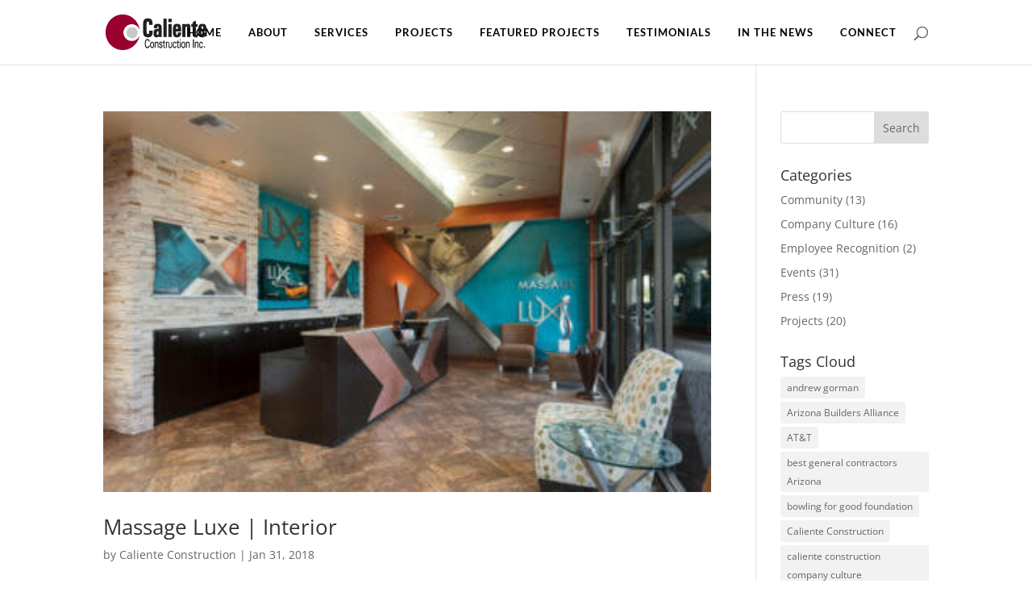

--- FILE ---
content_type: text/css; charset=utf-8
request_url: https://calienteconstruction.com/wp-content/et-cache/global/et-divi-customizer-global.min.css?ver=1768072235
body_size: 2889
content:
body,.et_pb_column_1_2 .et_quote_content blockquote cite,.et_pb_column_1_2 .et_link_content a.et_link_main_url,.et_pb_column_1_3 .et_quote_content blockquote cite,.et_pb_column_3_8 .et_quote_content blockquote cite,.et_pb_column_1_4 .et_quote_content blockquote cite,.et_pb_blog_grid .et_quote_content blockquote cite,.et_pb_column_1_3 .et_link_content a.et_link_main_url,.et_pb_column_3_8 .et_link_content a.et_link_main_url,.et_pb_column_1_4 .et_link_content a.et_link_main_url,.et_pb_blog_grid .et_link_content a.et_link_main_url,body .et_pb_bg_layout_light .et_pb_post p,body .et_pb_bg_layout_dark .et_pb_post p{font-size:14px}.et_pb_slide_content,.et_pb_best_value{font-size:15px}@media only screen and (min-width:1350px){.et_pb_row{padding:27px 0}.et_pb_section{padding:54px 0}.single.et_pb_pagebuilder_layout.et_full_width_page .et_post_meta_wrapper{padding-top:81px}.et_pb_fullwidth_section{padding:0}}html{margin-top:0px!important}#top-header{display:none}#page-container{margin-top:80px;overflow-y:hidden;padding-top:0!important}#main-header{height:80px;position:fixed;top:0!important}.et_header_style_left .et-fixed-header #et-top-navigation,.et_header_style_split .et-fixed-header #et-top-navigation{padding-top:33px}#main-header,#et-top-navigation{font-family:'Lato',Helvetica,Arial,Lucida,sans-serif}#main-header ul li{padding-right:30px}#et_search_icon:hover,#top-menu li.current-menu-ancestor>a,#top-menu li.current-menu-item>a,.bottom-nav li.current-menu-item>a,.comment-reply-link,.entry-summary p.price ins,.et-social-icon a:hover,.et_password_protected_form .et_submit_button,.footer-widget h4,.form-submit .et_pb_button,.mobile_menu_bar::after,.mobile_menu_bar::before,.nav-single a,.posted_in a,.woocommerce #content div.product p.price,.woocommerce #content div.product span.price,.woocommerce #content input.button,.woocommerce #content input.button.alt,.woocommerce #content input.button.alt:hover,.woocommerce #content input.button:hover,.woocommerce #respond input#submit,.woocommerce #respond input#submit.alt,.woocommerce #respond input#submit.alt:hover,.woocommerce #respond input#submit:hover,.woocommerce-page #content div.product p.price,.woocommerce-page #content div.product span.price,.woocommerce-page #content input.button,.woocommerce-page #content input.button.alt,.woocommerce-page #content input.button.alt:hover,.woocommerce-page #respond input#submit,.woocommerce-page #respond input#submit.alt,.woocommerce-page #respond input#submit.alt:hover,.woocommerce-page #respond input#submit:hover,.woocommerce-page .star-rating span::before,.woocommerce-page a.button,.woocommerce-page a.button.alt,.woocommerce-page a.button.alt:hover,.woocommerce-page a.button:hover,.woocommerce-page button.button,.woocommerce-page button.button.alt,.woocommerce-page button.button.alt.disabled,.woocommerce-page button.button.alt.disabled:hover,.woocommerce-page button.button.alt:hover,.woocommerce-page button.button:hover,.woocommerce-page div.product p.price,.woocommerce-page div.product span.price,.woocommerce-page input.button,.woocommerce-page input.button.alt,.woocommerce-page input.button.alt:hover,.woocommerce-page input.button:hover,.woocommerce .star-rating span::before,.woocommerce a.button,.woocommerce a.button.alt,.woocommerce a.button.alt:hover,.woocommerce a.button:hover,.woocommerce button.button,.woocommerce button.button.alt,.woocommerce button.button.alt.disabled,.woocommerce button.button.alt.disabled:hover,.woocommerce button.button.alt:hover,.woocommerce div.product p.price,.woocommerce div.product span.price,.woocommerce input.button,.woocommerce input.button.alt,.woocommerce input.button.alt:hover,.woocommerce input.button:hover,.wp-pagenavi a:hover,.wp-pagenavi span.current{color:#9a002c}#main-header ul li a{font-weight:600;font-size:13px!important;letter-spacing:1px;text-transform:uppercase;color:#000}.et_header_style_left .et-fixed-header #et-top-navigation nav>ul>li>a,.et_header_style_split .et-fixed-header #et-top-navigation nav>ul>li>a{padding-bottom:33px}#main-header ul li a:hover{color:#9a002c;opacity:1}#top-menu li.current-menu-item>a::before,#top-menu li.et-hover a::before{position:absolute;top:50%;left:0;content:"";background:#9a002c;width:100%;height:2px}#top-menu li.menu-item-has-children.current-menu-item>.sub-menu a::before,#top-menu li.menu-item-has-children.et-hover .sub-menu a::before{display:none}img.scaled-image{border:none!important;margin:0!important}.et_pb_section_2 .et_pb_image_wrap:hover img{-ms-transform:scale(1.1,1.1);-webkit-transform:scale(1.1,1.1);transform:scale(1.1,1.1);transition:all .3s ease;-webkit-transition:all .3s ease;-moz-transition:all .3s ease;opacity:0.15;cursor:url("https://calienteconstruction.com/wp-content/uploads/2020/11/icon-zoom-white.png"),pointer}.mfp-arrow{opacity:1}.mfp-arrow-left .mfp-a,.mfp-arrow-left::after,.mfp-arrow-right .mfp-a,.mfp-arrow-right::after{color:#000}.mfp-bg{background:#fff;opacity:1!important}.et_pb_section_4 .et_pb_gallery_item{overflow:hidden}.et_pb_section_4 .et_pb_gallery_item:hover img{cursor:url("https://calienteconstruction.com/wp-content/uploads/2020/11/icon-zoom-white.png"),pointer;-ms-transform:scale(1.1,1.1);-webkit-transform:scale(1.1,1.1);transform:scale(1.1,1.1);transition:all .3s ease;-webkit-transition:all .3s ease;-moz-transition:all .3s ease}.mfp-zoom-out-cur,.mfp-zoom-out-cur .mfp-image-holder .mfp-close,.mfp-image-holder,.mfp-iframe-holder,.mfp-close-btn-in,.mfp-content{cursor:url("https://calienteconstruction.com/wp-content/uploads/2020/11/icon-zoom-out.png"),pointer}.mfp-close{width:34px;height:34px;line-height:36px;position:fixed;right:0;top:0;text-decoration:none;text-align:center;padding:0 0 18px 10px;font-style:normal;background-color:#000!important;color:#fff!important;font-size:16px}.mfp-image-holder .mfp-close{font-size:18px;font-family:Open Sans,Arial,sans-serif;font-weight:200;top:0;opacity:1;right:0;padding:0;text-align:center;width:34px}.mfp-wrap .mfp-container button:hover.mfp-close:hover{background:#000!important}.mfp-wrap .mfp-close:active{position:fixed;top:0}.et_pb_section_5 .et_pb_post{padding:0 15px}.et_pb_scroll_top.et-pb-icon{bottom:25px;right:45px;padding:0;border-radius:2px;background:#000;font-size:20px;width:24px;height:23px}.et_pb_scroll_top::before{position:relative;top:1px;right:1px}footer #footer-widgets{padding:80px 0 45px}#main-footer .footer-widget h4{padding-bottom:20px}#footer-widgets .footer-widget li{padding-left:0;margin-bottom:3px}#footer-widgets .footer-widget li::before{display:none}#footer-widgets .footer-widget li a{text-transform:uppercase;font-size:13px}#footer-widgets .footer-widget li a:hover{color:#000}#footer-widgets .menu-subcontractor-links-container{margin-bottom:25px}footer .title,footer .widgettitle{margin-bottom:15px}footer #nav_menu-4{margin-top:20px}.page-id-178 .et_pb_section_1 .et_pb_column{width:100%}.et_pb_section_1 .et_pb_post .entry-featured-image-url{overflow:hidden}.et_pb_section_1 .et_pb_post .entry-featured-image-url:hover img{-ms-transform:scale(1.2,1.2);-webkit-transform:scale(1.2,1.2);transform:scale(1.2,1.2);transition:all .3s ease;-webkit-transition:all .3s ease;-moz-transition:all .3s ease;opacity:0.5}.et_pb_section_1 .et_pb_post .post-meta .author:hover a{color:#000}.page-id-95 .et_pb_section_1 .et_portfolio_image img{object-position:center;object-fit:fill;width:100%}.page-id-95 .et_pb_section_1 .et_pb_filterable_portfolio .et_pb_portfolio_item{margin-bottom:30px!important}.et_pb_filterable_portfolio .et_pb_portfolio_filters li a.active{color:#fff!important;background-color:#9a002c;border-color:#9a002c;border-radius:0}.et_pb_column.et_pb_column_1_2.et_pb_column_1_tb_body.et_pb_css_mix_blend_mode_passthrough.et-last-child{width:100%}.home .et_pb_section_4 .et_pb_column_1_4 .et_pb_blurb{transition:all 0.3s ease-in-out}.home .et_pb_section_4 .et_pb_column_1_4 .et_pb_blurb::before{content:"";background:rgba(0,0,0,0.8);position:absolute;top:0;left:0;right:0;bottom:0;opacity:0;cursor:url("https://calienteconstruction.com/wp-content/uploads/2020/11/icon-zoom-white.png"),pointer}.home .et_pb_section_4 .et_pb_column_1_4 .et_pb_blurb:hover::before{opacity:1}.home .et_pb_section_4 .et_pb_column_1_4 .et_pb_blurb:hover{transform:scale(1.1,1.1)}.home .et_pb_section_4 .et_pb_column_1_4{overflow:hidden}form .row{display:flex;justify-content:space-between}form label{font-weight:600;font-size:13px!important;letter-spacing:1px;text-transform:uppercase;color:#000}form .row span input{height:37px;width:100%;margin-bottom:8px;padding:4px 5px;border-color:#000000}form span textarea{width:100%;height:auto;border-color:#000000;margin-bottom:30px}form p{text-align:center}form p input{color:#000000!important;border-width:4px!important;border-color:#000000;border-radius:0px;letter-spacing:1px;font-size:22px;font-family:'Lato',Helvetica,Arial,Lucida,sans-serif!important;font-weight:700!important;text-transform:uppercase!important;background-color:rgba(0,0,0,0);padding:13px 35px;outline:none;box-shadow:none;cursor:pointer;transition:.4s all}form p input:hover{color:#ffffff!important;background-image:initial;background-color:#000000}.page-id-22982 .wpcf7-form-control-wrap.startdate input[type=date]{width:306px!important;max-width:100%;margin-bottom:8px;padding:4px 5px;border-color:#000000;border-width:1px;display:block}.page-id-22982 .col-md-4.col-sm-12{margin:0 10px}.page-id-22982 .wpcf7-list-item{display:inline-block;margin:0 0 0 1em;text-align:center}.page-id-22982 form p input[type=submit],.page-id-22953 form p input[type=submit]{margin-top:20px;margin-left:80px}.page-id-22953 form span textarea{margin-bottom:15px}.page-id-22982 .wpcf7-list-item input[type="radio"]{float:left;width:14px;height:14px;margin-right:5px;margin-top:4px}.page-id-22982 form .row{display:flex;justify-content:space-between;align-items:baseline}.page-id-22982 span.datespecified{align-items:baseline;display:flex;margin-left:10px;color:#000;font-weight:600;margin-right:3px}.page-id-22982 .wpcf7-form-control-wrap .wpcf7-form-control{margin-bottom:20px}.page-id-22982 .wpcf7-form-control-wrap.startdate input[type=date]{margin-bottom:20px}form .perform label{margin-bottom:20px;display:inline-block}.page-id-22982 form .row.text-center,.page-id-22953 form .row.text-center{justify-content:center;margin:10px 0}.page-id-22982 .wpcf7-list-item{margin:0 1rem 0 0em}.page-id-22953 form .row span input{margin-bottom:20px}.wpcf7-not-valid-tip{color:#dc3232;font-size:1em;font-weight:normal;display:block;position:absolute;top:-2px;right:2px;text-transform:capitalize;letter-spacing:0.2px}input[type=date]+.wpcf7-not-valid-tip{top:-34px;right:-9px;display:block}.startdate input[type=date]+.wpcf7-not-valid-tip{top:-24px;right:-19em;display:block;width:15em}input[type=hidden]+.wpcf7-not-valid-tip{right:0;display:block;width:15em}.page-id-22953 input[type=hidden]+.wpcf7-not-valid-tip{top:80px}@media screen and (min-width:768px){.et_pb_section_1 .et_pb_post{width:50%;padding:0 15px;float:left}.page-id-95 .et_pb_section_1 .et_pb_filterable_portfolio .et_pb_portfolio_item{padding:0 15px}.page-id-95 .et_pb_section_1 .et_portfolio_image img{min-height:130px;max-height:130px;object-position:center;object-fit:fill}}@media screen and (min-width:992px){.et_pb_section_5 .et_pb_ajax_pagination_container{display:-webkit-box;display:-moz-box;display:-ms-flexbox;display:-webkit-flex;display:flex}.et_pb_section_5 .et_pb_post{padding:0 15px;width:33.33%}.page-id-95 .et_pb_section_1 .et_portfolio_image img{min-height:195px;max-height:195px}}@media screen and (min-width:1090px){footer .footer-widget:nth-child(2),footer .footer-widget:nth-child(4){padding-left:85px}}@media screen and (min-width:1900px){.page-id-19572 .et_pb_module.et_pb_slider{height:598px;width:96%}.page-id-19572 .et_pb_module.et_pb_slider .et_pb_slides .et_pb_slide{height:598px}}@media screen and (min-width:3500px){.page-id-19572 .et_pb_module.et_pb_slider{height:1220px;width:96%}.page-id-19572 .et_pb_module.et_pb_slider .et_pb_slides .et_pb_slide{height:1220px}}@media screen and (min-width:3800px){.page-id-19572 .et_pb_module.et_pb_slider{height:1237px;width:96%}.page-id-19572 .et_pb_module.et_pb_slider .et_pb_slides .et_pb_slide{height:1237px}}@media screen and (max-width:1440px){.page-id-19572 .et_pb_module.et_pb_slider{height:445px}.page-id-19572 .et_pb_module.et_pb_slider .et_pb_slides .et_pb_slide{height:445px}}@media screen and (max-width:1366px){.page-id-19572 .et_pb_module.et_pb_slider{height:430px}.page-id-19572 .et_pb_module.et_pb_slider .et_pb_slides .et_pb_slide{height:430px}}@media screen and (max-width:980px){.et_pb_section_1.et_pb_section .imgBox{display:none}}@media screen and (max-width:767px){footer .container{width:92%}footer #footer-widgets{padding:60px 0 25px}#footer-widgets .footer-widget.last,.et_pb_gutters1 #footer-widgets .footer-widget .fwidget,.et_pb_gutters1 #footer-widgets .footer-widget:nth-child(n){margin-bottom:15px!important}.page-id-22982 .col-md-6.col-sm-12{margin:0 4px}.page-id-22982 .wpcf7-form-control-wrap.startdate input[type=date]{width:100%!important}.page-id-22982 form .row,.page-id-22953 form .row{display:block;justify-content:center;align-items:center}.page-id-22982 .wpcf7-list-item.first{margin-left:0}.page-id-22982 span.datespecified{display:block;margin-left:0;margin-right:0}.page-id-22982 form p input[type=submit],.page-id-22953 form p input[type=submit]{margin-left:61px}}@media screen and (max-width:575px){.page-id-19572 .et_pb_module.et_pb_slider{height:235px;width:100%;max-width:100%}.page-id-19572 .et_pb_module.et_pb_slider .et_pb_slides .et_pb_slide{height:235px}.page-id-19572 .et_pb_section{padding:20px 15px!important}.page-id-19572 .et_pb_section .et_pb_row{padding-right:15px!important;padding-left:15px!important}.page-id-22813 .et_pb_module.et_pb_slider{height:235px;width:100%;max-width:100%}.page-id-22813 .et_pb_module.et_pb_slider .et_pb_slides .et_pb_slide{height:235px}.page-id-22813 .et_pb_section{padding:20px 15px!important}.page-id-22813 .et_pb_section .et_pb_row{padding-right:15px!important;padding-left:15px!important}.page-id-22808 .et_pb_module.et_pb_slider{height:235px;width:100%;max-width:100%}.page-id-22808 .et_pb_module.et_pb_slider .et_pb_slides .et_pb_slide{height:235px}.page-id-22808 .et_pb_section{padding:20px 15px!important}.page-id-22808 .et_pb_section .et_pb_row{padding-right:15px!important;padding-left:15px!important}.page-id-22813 .et_pb_button_module_wrapper.et_pb_button_0_wrapper.et_pb_button_alignment_center.et_pb_module{margin-bottom:5px}}